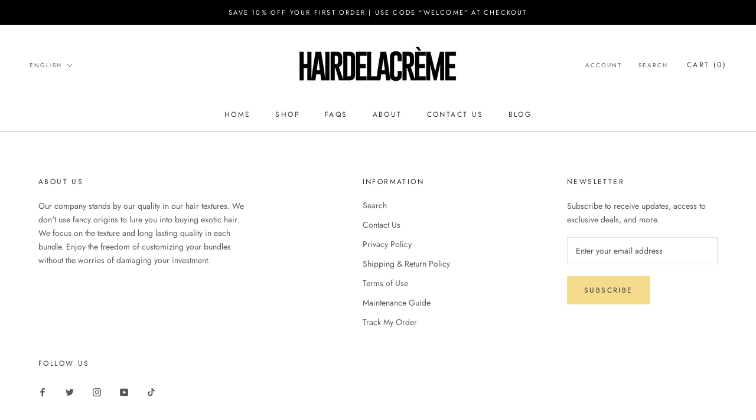

--- FILE ---
content_type: text/javascript
request_url: https://hairdelacreme.com/cdn/shop/t/8/assets/custom.js?v=183944157590872491501649803210
body_size: -694
content:
//# sourceMappingURL=/cdn/shop/t/8/assets/custom.js.map?v=183944157590872491501649803210
